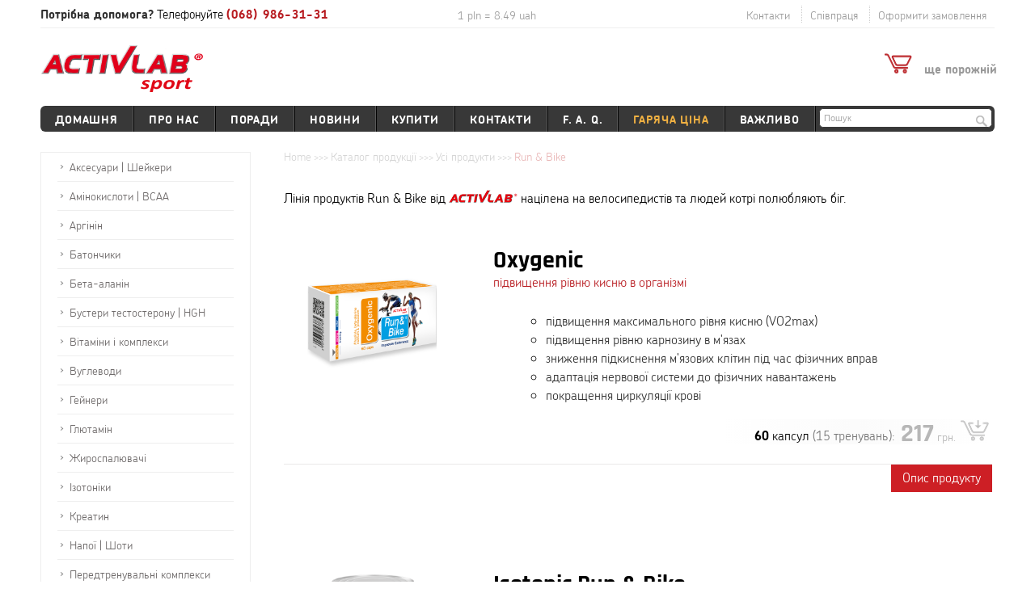

--- FILE ---
content_type: text/html; charset=UTF-8
request_url: http://activlab.me/web/products/bike.html
body_size: 5731
content:
<!DOCTYPE HTML>
<!-- Web design by Yaroslav Rakochi - activlab.me@gmail.com -->
<html lang="uk">
<head>
<title>Run & Bike • Activlab в Україні</title>
<meta http-equiv="Content-Type" content="text/html; charset=utf-8" />
<meta name="viewport" content="width=device-width, initial-scale=1, maximum-scale=1" />
<meta name="description" content="Лінія продуктів Run & Bike від Activlab націлена на велосипедистів та людей котрі полюбляють біг" />
<meta name="keywords" content="Run & Bike, Whey Protein 95, Protein Shake, 6 Protein Blend, Activlab в Україні, Activlab Тернопіль, спортивне харчування Activlab, спортивне харчування Тернопіль, протеїн, гейнер, амінокислоти, вітаміни і комплекси, функціональне харчування, жироспалювачі" />

<link href="../css/style8_n.css" rel="stylesheet" type="text/css" media="all"/>
<link href="../css/slider.css" rel="stylesheet" type="text/css" media="all"/>
<link href="../css/tooltip_classic4_n.css" rel="stylesheet" type="text/css" media="all"/>

<script type="3bdac0e18e46d86e6ff48fcb-text/javascript" src="../js/easing.js"></script>
<link rel="shortcut icon" href="../images/favicon.ico" type="image/x-icon">
<link rel="stylesheet" href="../css/style-modal01.css">
<link href="../css/bird.css" type="text/css" rel="stylesheet">
<link rel="stylesheet" href="../css/validationEngine.jquery.css" type="text/css"/>
<script src="//ajax.googleapis.com/ajax/libs/jquery/3.2.1/jquery.min.js" type="3bdac0e18e46d86e6ff48fcb-text/javascript"></script>
<script src="http://code.jquery.com/jquery-2.0.1.min.js" type="3bdac0e18e46d86e6ff48fcb-text/javascript"></script>
<script src="../js/wicart1_21.js" type="3bdac0e18e46d86e6ff48fcb-text/javascript"></script>
<script src="../js/jquery.validationEngine.js" type="3bdac0e18e46d86e6ff48fcb-text/javascript" charset="utf-8"></script>
<script type="3bdac0e18e46d86e6ff48fcb-text/javascript" src="../js/move-top.js"></script>

<link href="../css/jquery.toastmessage_n.css" type="text/css" rel="stylesheet">
<script src="../js/jquery.toastmessage.js" type="3bdac0e18e46d86e6ff48fcb-text/javascript"></script>
<script src="../js/mio.js" type="3bdac0e18e46d86e6ff48fcb-text/javascript"></script>

<script src="https://apis.google.com/js/platform.js" async defer type="3bdac0e18e46d86e6ff48fcb-text/javascript"></script>

<style>
	table {width: 100%; border-spacing: 1px; white-space: nowrap;}
	td, th { vertical-align: top; border: 1px solid transparent;}
	
	.hidden2 {display: none;}
	.container:hover .visible2{display: none;}
	.container:hover .hidden2 {display: block;}
	.hidden2 {width:150px; float: left; margin: 40px 0px 0px 22px;}
	.visible2 {width:100px; float: left; margin: 40px 0px 0px 22px;}

	.rightimg {float: right;  margin: 0px}
	.right {float: right}
	.leftimg {float: left; margin: 0px 10px 1px 1px;}	
	.gradient {background: #fbfbfb; background: linear-gradient(to left, #ffffff, #fbfbfb, #ffffff); padding: 10px;}
	.white {color: #ffffff}
	.tab {width: 16%}
	.tab26 {width: 25%; }
	.tab22 {width: 22%; padding-top: 20px;}
	.tab70 {width: 51%; float: right; margin: 12px 0px 15px 0px}
	.pad {padding-bottom: 100px}
	
	.left {float: left}
	.pad {padding-left: 55px;}
	.hidden {display: none;}
	.container:hover .visible{display: none;}
	.container:hover .hidden {display: block;}
	.hidden, .visible {width:50px; height:81px;}
	.tab5 {width: 12%; padding-right: 25px; float: rleft;} 
	.tab30 {width: 46%;}
	.tab50 {width: 50%;}
	.tab80 {width: 70px;}
	.tab100 {width: 100%; margin-bottom: -5px;}
	.th {vertical-align: top;}
	.lio2 {margin-right: 240px;}
	
	i {color: black;}
	h1 { color: #2D67AF; font-size:1.2em; padding-bottom: 8px;}
	h1 span{ color: #2D67AF; font-size:0.65em; }
	h2 { color: #b9b9b9; font-size:1.2em; padding-bottom: 8px;}
	h2 span{ color: #b9b9b9; font-size:0.65em; }
	
	.grayscale {
    -webkit-filter: grayscale(100%); /* Safari 6.0 - 9.0 */
    filter: grayscale(100%); opacity: 0.8;
	}
	
</style>
	
</head>
<body>


<div class="wrap">
	<div class="header">
			<div class="fixed">
		
		<!-- PHP include -->	  		
		<div class="headertop_desc">

			<div class="call">
				<p><span>Потрібна допомога?</span> Телефонуйте <span class="number">(068) 986-31-31</span></p>
			</div>

			<div class="account_desc">
				<ul>
					<li><a href="../contact.html#2">Контакти</a></li>
					<li><a href="../contact.html#1">Співпраця</a></li>
					<li><a href="../cart.html">Оформити замовлення</a></li>
				</ul>
			</div>
			
			<div class="account_desc lio2">
				<ul><li><a>1 pln = 8.49 uah</a></li></ul>
			</div>

			<div class="clear"></div>	
		</div>

		<div class="header_top">
			<table class="tab100">
				<tr>
				<th class="tab30 th">
					
					<div class="logo">
						<a href="../index.html"><img src="../../images/activlab/logo_n.png" alt="Activlab в Украине" height="58" /></a>
					</div>

				</th>
				<th class="tab80">
					
				</th>
				
				
				<th class="tab5">

					<div class="cart">
						<p><a href="../cart.html"><img title="Оформити замовлення" src="../../images/cart2.png" height="25" alt="кошик Activlab" /></a><a href="../cart.html" id="basketwidjet" ></a></p>
					</div>

				</th>
				</tr>
			</table>
			
		</div>

		<div class="header_bottom">
			<div class="menu">
				<ul>
					<li><a href="../index.html">Домашня</a></li>
					<li><a href="../about.html">Про нас</a></li>
					<li><a href="../inform.html">Поради</a></li>
					<li><a href="../news.html">Новини</a></li>
					<li><a href="../buy.html">Купити</a></li>
					<li><a href="../contact.html">Контакти</a></li>
					<li><a href="../faq.html">F. A. Q.</a></li>
					<li><a href="promocja.html"><span>Гаряча ціна</span></a></li>
					<li><a href="../important.html">Важливо</a></li>
				</ul>
			</div>
	    	
	    	<div class="search_box">
	    		<form method="post" action="search_result.html">
	    			<input type="text" name="search" value="Пошук" onfocus="if (!window.__cfRLUnblockHandlers) return false; this.value = '';" onblur="if (!window.__cfRLUnblockHandlers) return false; if (this.value == '') {this.value = 'Пошук';}" data-cf-modified-3bdac0e18e46d86e6ff48fcb-=""><input type="submit" value="">
	    		</form>
	    	</div> 
	    	
	    	<div class="clear"></div>
		</div>						</div>

		
<!-- Menu -->
	<div class="header_slide">
		<div class="header_bottom_left">				
			<div class="categories">
			<ul>	
				<li><a href="accessories.html">Аксесуари | Шейкери</a></li>
				<li><a href="aminos.html">Амінокислоти | BCAA</a></li>
				<li><a href="arginine.html">Аргінін</a></li>
				<li><a href="bars.html">Батончики</a></li>
				<li><a href="alanine.html">Бета-аланін</a></li>
				<li><a href="buster.html">Бустери тестостерону | HGH</a></li>
				<li><a href="vitamins.html">Вітаміни і комплекси</a></li>
				<li><a href="carbo.html">Вуглеводи</a></li>
				<li><a href="gainers.html">Гейнери</a></li>
				<li><a href="glutamine.html">Глютамін</a></li>
				<li><a href="fatburner.html">Жироспалювачі</a></li>
				<li><a href="iso.html">Ізотоніки</a></li>
				<li><a href="creatine.html">Креатин</a></li>
				<li><a href="drink.html">Напої | Шоти</a></li>
				<li><a href="predtren.html">Передтренувальні комплекси</a></li>
				<li><a href="proteins.html">Протеїни</a></li>
				<li><a href="hondro.html">Хондропротектори</a></li>
				<li><a href="carnitine.html">L-Carnitine</a></li>
				<li><a href="hmb.html">HMB</a></li>
			</ul>
			</div>
			<br>
			<div class="categories">
			<ul>
				<li><a href="pharma.html">Activlab Pharma</a></li>
				<li><a href="deluxe.html">De Luxe</a></li>
				<li><a href="fight.html">Fight Club</a></li>
				<li><a href="imfit.html">I'm Fit</a></li>
				<li><a href="bike.html"><span>Run & Bike</span></a></li>
				<li><a href="stb.html">Simply The Best</a></li>
				<li><a href="best.html">The Best of The Best</a></li>
			</ul>
			</div>
		</div>					
	</div>
	
	<div class="header_bottom_right">
		<div class="back-links">
			<p><a href="../index.html">Home</a> >>> <a href="#">Каталог продукції</a> >>> <a href="allproduct.html">Усі продукти</a> >>> <a href="bike.html"><span>Run & Bike</span></a>      
    	</div>
		<div class="grid news_desc">
			<div class="content_top">

<p><i>Лінія продуктів Run & Bike від <img src="../../images/activlab/logo2.png" width="85" alt=""> націлена на велосипедистів та людей котрі полюбляють біг.
</i><p><br>

			<!-- Oxygenic -->
			<div class="content_midlehr">
	<table>
		<tr>
			<th class="tab26">
				<a href="oxygenic.html"><img title="Oxygenic" src="../../images/activlab/activlab_oxygenic.jpg" height="160" alt="Activlab Oxygenic"/></a>
			</th>
			<th>
				<div class="th-buy-h2">
					<a href="oxygenic.html">Oxygenic</a>
				</div>
				<div class="th-buy-h22">
					підвищення рівню кисню в організмі
				</div><br>
				<table>
					<tr>
						<th class="tab"></th><th>
							<ul style="list-style-type:circle">
								<li>підвищення максимального рівня кисню (VO2max)</li>
								<li>підвищення рівню карнозину в м'язах</li>
								<li>зниження підкиснення м'язових клітин під час фізичних вправ</li>
								<li>адаптація нервової системи до фізичних навантажень</li>
								<li>покращення циркуляції крові</li>
							</ul>
						</th>
					</tr>
				</table>
				
				<table class="gradient tab70">
					<tr>
						<th style="vertical-align: bottom" class="th-buy">
							<span>60</span> капсул <strong class="th-buy-grey2">(15 тренувань):</strong>
						</th>
						<th style="float: right; vertical-align: bottom">
							<div class="th-price3"><strong style="Немає у наявності. Очікується найближчим часом" class="tooltip tooltipf2"><span>217</span> грн. <img src="../../images/addcart2.png" height="26"	alt=""/></strong></div>						</th>
					</tr>
				</table>
				
			</th>
		</tr>
	</table>
</div>
<div class="add-cart pad">
	<h4><a href="oxygenic.html"><strong class="white">Опис продукту</strong></a></h4>
</div>
			<!-- Isotonik Run & Bike -->
			<div class="content_midlehr">
	<table>
		<tr>
			<th class="tab26">
				<a href="isotonic.html"><img title="Isotonic Run & Bike" src="../../images/activlab/activlab_isotonic.jpg" height="170" alt="Activlab Isotonic Run & Bike"/></a>
			</th>
			<th>
				<div class="th-buy-h2">
					<a href="isotonic.html">Isotonic Run & Bike</a>
				</div>
				<div class="th-buy-h22">
					ізотонічний напій
				</div><br>
				<table>
					<tr>
						<th class="tab"></th><th>
							<ul style="list-style-type:circle">
								<li>композиція електролітів, вітамінів та вуглеводів</li>
								<li>містить функціональні добавки</li>
								<li>забезпечує правильну регідратацію</li>
								<li>зменшує відчуття втоми та живить необхідними вітамінами</li>
								<li>входить в спеціалізовану лінію Run & Bike</li>
							</ul>
						</th>
					</tr>
				</table>
				
				<table class="gradient tab70">
					<tr>
						<th style="vertical-align: bottom" class="th-buy">
							<span>475</span> грам <strong class="th-buy-grey2">(15 порцій):</strong>
						</th>
						<th style="float: right; vertical-align: bottom">
							<div class="th-price3"><strong style="Немає у наявності. Очікується найближчим часом" class="tooltip tooltipf2"><span>160</span> грн. <img src="../../images/addcart2.png" height="26"	alt=""/></strong></div>						</th>
					</tr>
				</table>
							
			</th>
		</tr>
	</table>
</div>
<div class="add-cart pad">
	<h4><a href="isotonic.html"><strong class="white">Опис продукту</strong></a></h4>
</div>
			<!-- Energy Gel Run & Bike -->
			<div class="content_midlehr">
	<table>
		<tr>
			<th class="tab26">
				<a href="energygel.html"><img title="energygel" src="../../images/activlab/activlab_energy_gel.png" height="160" alt="Activlab energygel"/></a>
			</th>
			<th>
				<div class="th-buy-h2">
					<a href="energygel.html">Energy Gel</a>
				</div>
				<div class="th-buy-h22">
					енергетичний гель
				</div><br>
				<table>
					<tr>
						<th class="tab"></th><th>
							<ul style="list-style-type:circle">
								<li>забезпечує організм енергією не навантажуючи травну систему</li>
								<li>моментальне засвоєння та швидке потрапляння глюкози в кров</li>
								<li>зменшує відчуття втоми та зміцнює імунітет (велика доза вітаміну С)</li>
								<li>забезпечує регенерацію глікогену в м'язах</li>
							</ul>
						</th>
					</tr>
				</table>
				<table class="gradient tab70">
					<tr>
						<th style="vertical-align: bottom" class="th-buy">
							<span>1</span> пакетик <strong class="th-buy-grey2">(40 грам):</strong>
						</th>
						<th style="float: right; vertical-align: bottom">
							<div class="th-price3"><strong style="Немає у наявності. Очікується найближчим часом" class="tooltip tooltipf2"><span>29</span> грн. <img src="../../images/addcart2.png" height="26"	alt=""/></strong></div>						</th>
					</tr>
				</table>
			</th>
		</tr>
	</table>
</div>
<div class="add-cart pad">
	<h4><a href="energygel.html"><strong class="white">Опис продукту</strong></a></h4>
</div>
			<!-- Flex -->
			<div class="content_midlehr">
	<table>
		<tr>
			<th class="tab26">
				<a href="flex.html"><img title="Flex" src="../../images/activlab/activlab_flex.jpg" height="160" alt="Activlab Flex"/></a>
			</th>
			<th>
				<div class="th-buy-h2">
					<a href="flex.html">Flex</a>
				</div>
				<div class="th-buy-h22">
					багатокомпонентний хондропротектор
				</div><br>
				<table>
					<tr>
						<th class="tab"></th><th>
							<ul style="list-style-type:circle">
								<li>9 компонентів з доведеною ефективністю</li>
								<li>містить гіалуронову кислоту, хондроїтин, гідролізат колагену<br>глюкозамін, імбир, вітамін C, куркуму і метіонін</li>
								<li>рекомендується для усіх видів спорту, особливо котрі<br> викликають підвищене навантаження на суглоби</li>
							</ul>
						</th>
					</tr>
				</table>
				
				<table class="gradient tab70">
					<tr>
						<th style="vertical-align: bottom" class="th-buy">
							<span>60</span> капсул <strong class="th-buy-grey2">(15 днів):</strong>
						</th>
						<th style="float: right; vertical-align: bottom">
							<div class="th-price3"><strong style="Немає у наявності. Очікується найближчим часом" class="tooltip tooltipf2"><span>213</span> грн. <img src="../../images/addcart2.png" height="26"	alt=""/></strong></div>						</th>
					</tr>
				</table>
				
			</th>
		</tr>
	</table>
</div>
<div class="add-cart pad">
	<h4><a href="flex.html"><strong class="white">Опис продукту</strong></a></h4>
</div>
				</div>
			</div>
	    </div>
	<div class="clear"></div>
</div>  

<div class="main">
    <div class="content">
	</div>
</div>

<br>

<div class="copy_right">
	<p>Інформація захищена авторським правом та належить розробнику ресурсу. Забороняється використовувати цитування матеріалів без посилання на джерело <a href="http://activlab.me"> www.activlab.me</a>
	<p>Designed by Jarosław Rakochi <a href="/cdn-cgi/l/email-protection#4b2a283f223d272a2965262e0b2c262a222765282426" target="_blank"><span class="__cf_email__" data-cfemail="a6c7c5d2cfd0cac7c488cbc3e6c1cbc7cfca88c5c9cb">[email&#160;protected]</span></a> © All rights Reseverd
</div>
</div>

<script data-cfasync="false" src="/cdn-cgi/scripts/5c5dd728/cloudflare-static/email-decode.min.js"></script><script type="3bdac0e18e46d86e6ff48fcb-text/javascript">
		$(document).ready(function() {
		$().UItoTop({ easingType: 'easeOutQuart' });
		});
</script>
<a href="#" id="toTop"><span id="toTopHover"> </span></a>

<script type="3bdac0e18e46d86e6ff48fcb-text/javascript">
var cart;
$(document).ready(function(){
    $.validationEngine.defaults.scroll = false;
    var contactForm = $('#formToSend');
    // Задіяти корзину
    cart = new WICard("cart");
    var config = {'clearAfterSend':true, 'showAfterAdd':false, 'valudate':contactForm};
    cart.init("basketwidjet", config);
});
document.addEventListener('visibilitychange', function(e) {
cart.init("basketwidjet", {});
}, false);
</script>

<script src="/cdn-cgi/scripts/7d0fa10a/cloudflare-static/rocket-loader.min.js" data-cf-settings="3bdac0e18e46d86e6ff48fcb-|49" defer></script><script defer src="https://static.cloudflareinsights.com/beacon.min.js/vcd15cbe7772f49c399c6a5babf22c1241717689176015" integrity="sha512-ZpsOmlRQV6y907TI0dKBHq9Md29nnaEIPlkf84rnaERnq6zvWvPUqr2ft8M1aS28oN72PdrCzSjY4U6VaAw1EQ==" data-cf-beacon='{"version":"2024.11.0","token":"62cdfb9e5a6c45808d80a829e1003317","r":1,"server_timing":{"name":{"cfCacheStatus":true,"cfEdge":true,"cfExtPri":true,"cfL4":true,"cfOrigin":true,"cfSpeedBrain":true},"location_startswith":null}}' crossorigin="anonymous"></script>
</body>
</html>

--- FILE ---
content_type: text/css
request_url: http://activlab.me/web/css/style8_n.css
body_size: 6964
content:
/* designed by Svinores Yaroslav */ 
/* reset */
html,body,div,span,applet,object,iframe,h1,h2,h3,h4,h5,h6,p,blockquote,pre,a,abbr,acronym,address,big,cite,code,del,dfn,em,img,ins,kbd,q,s,samp,small,strike,strong,sub,sup,tt,var,b,u,i,dl,dt,dd,ol,nav ul,nav li,fieldset,form,label,legend,table,caption,tbody,tfoot,thead,tr,th,td,article,aside,canvas,details,embed,figure,figcaption,footer,header,hgroup,menu,nav,output,ruby,section,summary,time,mark,audio,video{margin:0;padding:0;border:0;font-size:100%;font:inherit;vertical-align:baseline;}
article, aside, details, figcaption, figure,footer, header, hgroup, menu, nav, section {display: block;}
ol,ul{list-style:none;margin:0;padding:0;}
blockquote,q{quotes:none;}
blockquote:before,blockquote:after,q:before,q:after{content:'';content:none;}
table{border-collapse:collapse;border-spacing:0;}

/* start editing from here */
a{text-decoration:none;}
.txt-rt{text-align:right;}/* text align right */
.txt-lt{text-align:left;}/* text align left */
.txt-center{text-align:center;}/* text align center */
.float-rt{float:right;}/* float right */
.float-lt{float:left;}/* float left */
.clear{clear:both;}/* clear float */
.pos-relative{position:relative;}/* Position Relative */
.pos-absolute{position:absolute;}/* Position Absolute */
.vertical-base{	vertical-align:baseline;}/* vertical align baseline */
.vertical-top{	vertical-align:top;}/* vertical align top */
.underline{	padding-bottom:5px;	border-bottom: 1px solid #eee; margin:0 0 20px 0;}/* Add 5px bottom padding and a underline */
nav.vertical ul li{	display:block;}/* vertical menu */
nav.horizontal ul li{	display: inline-block;}/* horizontal menu */
img{max-width:100%;}
/*end reset*/
@font-face {
    font-family: 'ambleregular';
    src:url(../font/Amble-Regular-webfont.ttf) format('truetype');
}

@font-face {
    font-family: 'hattori';
    src:url(../font/Hattori_Hanzo_Italic.otf);
	}
	
@font-face {
    font-family: 'alfios';
    src:url(../font/Alfios.otf);
	}
	
@font-face {
    font-family: 'chevin';
    src:url(../font/Chevin_Light.ttf);
	}
	
@font-face {
    font-family: 'chevin_italic';
    src:url(../font/Chevin_Light_Italic.ttf);
	}
	
@font-face {
    font-family: 'chevin_italic_bold';
    src:url(../font/Chevin_Bold_Italic.ttf);
	}
	
@font-face {
    font-family: 'chevin_bold';
    src:url(../font/Chevin_Bold.ttf);
	}
	
@font-face {
    font-family: 'rajdhani_bold';
    src:url(../font/Rajdhani_Bold.ttf);
	}

b { font-family: 'chevin_bold'; }

body {
	font-family: Arial, Helvetica, sans-serif;
	background: #fff;
}

.summary {
	margin-left: 18px;
}
.wrap {
	max-width:1280px;
	width: auto;
	margin: 0 auto;
}
.header {
	background: #FFF;
}
.headertop_desc{
	padding:7px 0 6px;
	border-bottom:1px solid #EEE;
	font-family: 'chevin';
}

.fixed {
	position: fixed;
	max-width:1280px;
	width: 100%;
	padding-bottom: 25px;
	z-index: 4;

background: rgba(255,255,255,1);
background: -moz-linear-gradient(top, rgba(255,255,255,1) 0%, rgba(255,255,255,1) 90%, rgba(255,255,255,0.5) 95%, rgba(255,255,255,0) 100%);
background: -webkit-gradient(left top, left bottom, color-stop(0%, rgba(255,255,255,1)), color-stop(90%, rgba(255,255,255,1)), color-stop(95%, rgba(255,255,255,0.5)), color-stop(100%, rgba(255,255,255,0)));
background: -webkit-linear-gradient(top, rgba(255,255,255,1) 0%, rgba(255,255,255,1) 90%, rgba(255,255,255,0.5) 95%, rgba(255,255,255,0) 100%);
background: -o-linear-gradient(top, rgba(255,255,255,1) 0%, rgba(255,255,255,1) 90%, rgba(255,255,255,0.5) 95%, rgba(255,255,255,0) 100%);
background: -ms-linear-gradient(top, rgba(255,255,255,1) 0%, rgba(255,255,255,1) 90%, rgba(255,255,255,0.5) 95%, rgba(255,255,255,0) 100%);

}

.call{
	float:left;
}
.call p{
	font-size:0.92em;
	color:#000000;
}
.call p span{
	color:#303030;
	font-size:1em;
	font-family: 'chevin_bold';
}
.call p span.number{
	color:#B81D22;
	font-size:1em;
	letter-spacing:1px;
}
.account_desc{
	float:right;
}
.account_desc li{
	display:inline;
	border-left:1px dotted #CCC;
}
.account_desc li:first-child{
	border:none;
}
.account_desc li a{
	font-size:0.9em;
	color:#9C9C9C;
	padding:0 10px;
	font-family: 'chevin';
}
.account_desc li {
	color:#E4292F;
}
.header_top {
	padding: 10px 0;
}
.logo {
	float: left;
	padding: 10px 0 7px 0;
}

/**** Cart ****/
.cart{
	text-align:left;
	margin-top:20px;
	font-family: 'chevin_bold';
}
.cart a{
	font-size:1.05em;
	padding:0 5px;
	color:#999;
}
.cart a:hover{
	color:#E4292F;
}

.cart a span{
	color:#B81D22;
	font-weight: normal;
}

.cart p{
	font-size:0.9em;
	color:#303030;
	display:inline-block;
}

/**** End Cart ****/

.header_bottom {
	background: #383838;
	border-radius: 6px;
	-webkit-border-radius: 6px;
	-moz-border-rfadius: 6px;
	-o-border-radius: 6px;
}
.menu {
	float: left;
}
.menu li {
	float:left;
}
.menu li a {
	font-family: 'chevin_bold';
	font-size:0.875em;
	letter-spacing: 0.06em;
	text-transform:uppercase;
	color: #fff;
	display:block;
	padding:6.5px 18px;
	border-right: 2px ridge #585858;
    -webkit-transition: all .9s;
   -moz-transition: all .9s;
   -o-transition: all .9s;
   -ms-transition: all .9s;
   transition: all .9s;
}
.menu li a span{
	color: #f1b142;
}
.menu li a:hover,.menu li.active a{
	background:#B81D22;
}
.menu li:first-child  a{
	border-radius:6px 0 0 6px;
	-webkit-border-radius:6px 0 0 6px;
	-moz-border-rfadius:6px 0 0 6px;
	-o-border-radius:6px 0 0 6px;
}
.search_box {
	float: right;
	border: 1px solid #3C3C3C;
	background: #FFF;
	border-radius: 0.3em;
	-webkit-border-radius: 0.3em;
	-moz-border-radius: 0.3em;
	-o-border-radius: 0.3em;
	position: relative;
	margin-top:3px;
	margin-right: 3px;
	width:18%;
}
.search_box form input[type="text"] {
	border: none;
	outline: none;
	background: none;
	font-size:11px;
	color: #acacac;
	width:75%;
	padding:5px;
}
.search_box form input[type="submit"] {
	border: none;
	cursor: pointer;
	background: url(../images/search.png) no-repeat 0px 7px;
	position: absolute;
	right: 0;
	width: 20px;
	height: 25px;
}

.search_box2 {
-webkit-box-shadow: 8px 8px 20px -9px rgba(0,0,0,0.75);
-moz-box-shadow: 8px 8px 20px -9px rgba(0,0,0,0.75);
box-shadow: 8px 8px 20px -9px rgba(0,0,0,0.75);

	float: left;
	border: 1px solid #3C3C3C;
	background: #FFF;
	border-radius: 0.3em;
	-webkit-border-radius: 0.3em;
	-moz-border-radius: 0.3em;
	-o-border-radius: 0.3em;
	position: relative;
	margin-top:3px;
	margin-right: 3px;
	width:40%;
}
.search_box2 form input[type="text"] {
	border: none;
	outline: none;
	background: none;
  font-family: chevin;
	font-size:1.0em;
	color: #acacac;
	width:75%;
	padding:5px 5px 5px 10px;
}
.search_box2 form input[type="submit"] {
	border: none;
	cursor: pointer;
	background: url(../images/search.png) no-repeat 0px 7px;
	position: absolute;
	right: 0;
	width: 25px;
	height: 25px;
}


.header_slide{
	padding-top: 188px;
}
.header_bottom_left{
	float:left;
	width:22%;
}
.categories{
	border:1px solid #EEE;
}
.categories h3{
	font-size:0.85em;
	color:#FFF;
	padding:8px 5px 5px 17px;
	background:#B81D22;
	text-transform:uppercase;
	font-family: 'ambleregular';
}
.categories li a{
	display:block;
	font-size:0.9em;
	font-size:0.875em;
	padding:8px 15px;
	color: #767676;
    color: #6e6a6a;
    font-family: 'chevin';
    margin:0 20px;
    background:url(../images/drop_arrow.png) no-repeat 0;
    border-bottom: 1px solid #EEE;
}
.categories li a span{
    color: #B81D22;
}
.categories li:last-child a{
	border:none;
}
.categories li a:hover{
	color:#B81D22;
}
.header_bottom_right{
	float:left;
	width:76.8%;
	padding-left:1%;
}
/***** Content *****/
.content {
	padding: 20px 0;
	background: #FFF;
}
.content h2 {
	color: #383838;
	margin-bottom: 0.5em;
	font-size: 1.5em;
	line-height: 1.2;
	font-family: 'ambleregular';
	font-weight: normal;
	margin-top: 0px;
/*	text-transform: uppercase; */
}
.content_top{
	padding: 10px 15px;
	border: 0px solid #EBE8E8;
	border-radius: 0px;
}
.content_top2{
	padding: 7px 20px;
	border: 1px solid #EBE8E8;
	border-radius: 5px;
}

.content_midle{
	padding: 10px 0px 10px 20px;
}

.content_midlehr{
	padding: 12px 0px 8px 0px;
	border-bottom: 1px solid #EBE8E8;
	font-size: 1.03em;
}

.content_midlehr li{
	padding: 3px 0px 3px 0px;
	font-family: chevin;
	color: #00000);
	font-size: 1.15em;
}

.content_bottom {
	padding: 7px 20px;
	border: 1px solid #EBE8E8;
	border-radius: 5px;
	margin-top: 2.6%;
}
.content_bottomr {
	padding: 7px 20px;
	border: 1px solid #B81D22;
	border-radius: 5px;
	margin-top: 2.6%;
}
.heading {
	float: left;
}

.heading h3 {
	font-family: 'ambleregular';
	font-size:20px;
	color:#777;
}

.see {
	float: right;
	padding-top:8px;
}
.see p a{
	display: inline;
	font-size: 0.8125em;
	color: #333;
	background: url(../images/list-img.png) no-repeat right 3px;
    padding:0px 12px 0px 0px;
}
.see p a:hover{
	color: #E4292F;
}
/**** Grid 1_0f_4 ****/
.grid_1_of_4 {
	display: block;
	float: left;
	margin: 1% 0 1% 1.6%;
	box-shadow: 0px 0px 3px rgb(150, 150, 150);
	-webkit-box-shadow: 0px 0px 3px rgb(150, 150, 150);
	-moz-box-shadow: 0px 0px 3px rgb(150, 150, 150);
	-o-box-shadow: 0px 0px 3px rgb(150, 150, 150);
}
.grid_1_of_4:first-child {
	margin-left: 0;
}
.images_1_of_4 {
	width: 20.8%;
	padding: 1.5%;
	text-align: center;
	position: relative;
}
.images_1_of_4  img {
	max-width: 100%;
}
.images_1_of_4  h2 {
	color:#6A82A4;
	font-family: 'ambleregular';
	font-size:1.1em;
	font-weight: normal;
}
.images_1_of_4  p {
	font-size: 0.8125em;
	padding: 0.4em 0;
	color: #333;
}
.images_1_of_4  p span.price {
	font-size: 18px;
	font-family: 'ambleregular';
	color:#CC3636;
}
.price-details{
	margin-top:10px;
	border-top:1px solid #CD1F25;
}
.price-number{
	float: left;
	padding-top: 5px;
}
.price-details p span.rupees{
	font-size:1.6em;
	font-family: 'ambleregular';
	color:#383838;
}
.add-cart{
	float:right;
	display: inline-block;
	font-size:1.1em;
}
.add-cart h4 a{

	font-size:0.9em;
	display: block;
	padding:5px 14px 8px;
	font-family: 'chevin';
	background:#CD1F25;
	text-decoration: none;
	outline: 0;
	-webkit-transition: all 0.5s ease-in-out;
	-moz-transition: all 0.5s ease-in-out;
	-o-transition: all 0.5s ease-in-out;
	transition: all 0.5s ease-in-out;
}
.add-cart h4 a:hover{
	  text-shadow: 0px 0px 1px #000;
	  background:#292929;
}
/*** Footer ***/
.footer {
	position: relative;
	width:auto;
	background: #292929;
    border-top: 1px solid #CECECE;
    margin:20px auto;
}
.section {
	clear: both;
	padding: 0px;
	margin: 0px; 

}
.group:before, .group:after {
	content: "";
	display: table;
}
.group:after {
	clear: both;
}
.group {
	zoom: 1;
}
.col_1_of_4 {
	display: block;
	float: left;
	margin:0% 0 1% 3.6%;
}
.col_1_of_4:first-child {
	margin-left: 0;
}/* all browsers except IE6 and lower */
.span_1_of_4 {
	width: 20.5%;
	padding:1.5% 1.5% 0 0;
	border-left:1px solid #CECECE;
}
.span_1_of_4  h4 {
	color:#4F4F4F;
	margin-bottom: .5em;
	font-size: 1.2em;
	line-height: 1.2;
	font-family: 'ambleregular';
	font-weight: normal;
	margin-top: 0px;
	letter-spacing: -1px;
	text-transform: uppercase;
	border-bottom: 1px solid #CECECE;
	padding-bottom: 0.5em;
	padding-left:20px;
}
.span_1_of_4 ul{
	padding-left:20px;
}
.span_1_of_4  li a {
	font-size: 0.8125em;
	padding: 0.4em 0;
	color:#2A5C86;
	font-family: 'ambleregular';
	display: block;
}
.span_1_of_4  li span{
	font-size:1em;
	font-family: 'ambleregular';
	color:#2A5C86;
	cursor:pointer;
	margin:10px 0;
	display:block;
}
.span_1_of_4  li a:hover, .span_1_of_4  li span:hover {
	color:#DD0F0E;
}
/*** Social Icons ***/
.social-icons {
	padding-top: 8%;
}
.social-icons li {
	width: 30px;
	height: 30px;
	padding: 0px 0 0 5px;
	margin: 0;
	display: inline-block;
	cursor: pointer;
}
.copy_right {
	text-align: center;
	border-top: 1px solid #EEE;
	padding: 10px 0;
	font-family:Verdana, Geneva, Arial, Helvetica, sans-serif;
}
.copy_right p {
	padding: 3px;
	font-size:0.7em;
	color: #d5d5d5;
}
.copy_right p a {
	color: #e9b7b7;
	font-family: 'ambleregular';
	text-decoration: underline;
}
.copy_right p a:hover {
	color:#222;
	text-decoration: none;
}
/*** move top **/
#toTop {
	display: none;
	text-decoration: none;
	position: fixed;
	bottom: 10px;
	right: 10px;
	overflow: hidden;
	width: 48px;
	height: 48px;
	border: none;
	text-indent: 100%;
	background: url(../images/arrow_up.png) no-repeat right top;
}
#toTopHover {
	width: 48px;
	height: 48px;
	display: block;
	overflow: hidden;
	float: right;
	opacity: 0;
	-moz-opacity: 0;
	filter: alpha(opacity=0);
}
#toTop:active, #toTop:focus {
	outline: none;
}

/*  Preview  ============================================================================= */
.back-links {
	float: left;
	padding-left: 30px;
	padding-bottom: 15px;
	margin-top: -4px;
}
.back-links p {
	font-size: 0.75em;
	color: #d5d5d5;
	font-family: 'chevin';
}
.back-links p a span{
	color: #e9b7b7;
}
.back-links p a:hover span{
	color: #333;
}
.back-links p a {
	color: #d5d5d5;
	font-family: 'chevin';
	font-size: 1.2em;
}
.back-links p a:hover, .back-links p a:active {
	color:#333;
}
.image {
	clear: both;
	padding: 0px;
	margin: 0px;
	padding: 1.5%;
}
.group:before, .group:after {
	content: "";
	display: table;
}
.group:after {
	clear: both;
}
.group {
	zoom: 1;
}
.cont-desc {
	display: block;
	float: left;
	clear: both;
}
.rightsidebar {
	display: block;
	float: left;
	margin: 0% 0 0% 1.6%;
}
.cont-desc:first-child {
	margin-left: 0;
}
.desc {
	display: block;
	float: left;
	margin: 0% 0 0% 2.6%;
}
.product-details{
	margin:30px 0;
}
.span_1_of_2 {
	width: 67.1%;
	padding: 1.5%;
}
.images_3_of_2 {
	width: 44.2%;
	float: left;
	text-align: center;
}
.span_3_of_2 {
	width: 53.2%;
}
.span_3_of_1 {
	width: 25.2%;
	padding: 1.5%;
}
.images_3_of_2  img {
	max-width: 100%;
}
.span_3_of_2  h2 {
	font-family: 'ambleregular';
	font-size: 1.1em;
	color:#CD1F25;
	font-weight: normal;
	margin-top: 0px;
	text-transform: uppercase;
}
.span_3_of_2  p{
	font-size: 0.8125em;
	padding: 0.3em 0;
	color: #969696;
	line-height: 1.6em;
	font-family: verdana, arial, helvetica, helve, sans-serif;
}

.price p {
	font-size: 0.8125em;
	padding:5px 0;
	color: #20a64b;
	
}
.price p span {
	font-size:2.5em;
	font-family: 'ambleregular';
	color:#CD1F25;;
}
.price a {
	color:#B81D22;
}

.price h4 {
	font-size: 0.8125em;
	padding:3px 0;
	color: #999;
	vertical-align: top;
}

.available {
	margin-top:0px;
	padding:15px 0;
	border-top: 1px solid #e9b7b7;
}
.available p {
	font-size: 0.9em;
	color: #333;
	font-weight: bold;
	padding-bottom: 10px;
}
.available li {
	display: inline;
	font-size: 0.8125em;
	padding: 1.5% 2%;
	color: #353535;
}
.available li select {
	display: inline;
	font-size: 1em;
	color: #333;
	margin-left: 3px;
}
.share-desc{
	margin-bottom:15px;
}
.share{
	float:left;
}
.share p {
	padding-top: 10px;
	font-size: 0.9em;
	color: #333;
	font-weight: bold;
}
.share li {
	display: inline-block;
	margin: 5px 6px;
	background:#222;
	border-radius:5px;
}
.share li img {
	vertical-align:middle; 
}
.wish-list{
	padding:15px 0;
	border-bottom: 1px solid #E6E6E6;
	border-top: 1px solid #E6E6E6;
}
.wish-list li{
	display:inline-block;
	margin-right:45px;
}
.wish-list li a{
	color: #383838;
	font-size:1em;
	font-family: 'ambleregular';
	padding-left:22px;
	text-decoration: underline;
}
.wish-list li a:hover {
	color: #E4292F;
}
.wish-list li.wish{
	background:url(../images/wishlist.png) no-repeat 0;
}
.wish-list li.compare{
	background:url(../images/compare.png) no-repeat 0;
}
.product-desc, .product-tags {
	clear: both;
	padding-top: 20px;
}
.product-desc p {
	font-size: 0.8em;
	padding:5px 0;
	color: #969696;
	line-height: 1.8em;
	font-family: verdana, arial, helvetica, helve, sans-serif;
}
.product-desc p span{
	font-weight:bold;
}
.product-tags h4 {
	padding: 10px 0;
	font-size: 0.9em;
	color: #333;
	font-weight: bold;
}
.input-box {
	background: url(../images/tag.png) no-repeat 0 8px;
	padding-left: 35px;
}
.input-box input[type="text"] {
	padding: 8px;
	display: block;
	width: 95%;
	background: #fcfcfc;
	border: none;
	outline: none;
	color: #464646;
	font-size: 0.8125em;
	font-family: Arial, Helvetica, sans-serif;
	box-shadow: inset 0px 0px 3px #999;
	-webkit-box-shadow: inset 0px 0px 3px #999;
	-moz-box-shadow: inset 0px 0px 3px #999;
	-o-box-shadow: inset 0px 0px 3px #999;
	-webkit-appearance: none;
}
.product-tags .button {
	margin-top: 15px;
	line-height: 3em;
}
.span_3_of_2 .button {
	float: right;
	margin-top: 1%;
	line-height: 2em;
}
.product-tags .button a {
	font-size:1em;
	padding:10px 15px;
	font-family: 'ambleregular';
	background:#CD1F25;
	color: #FFF;
	text-decoration: none;
	outline: 0;
	-webkit-transition: all 0.5s ease-in-out;
	-moz-transition: all 0.5s ease-in-out;
	-o-transition: all 0.5s ease-in-out;
	transition: all 0.5s ease-in-out;
}
.span_3_of_2 .button a:hover, .product-tags .button a:hover {
	text-shadow: 0px 0px 1px #000;
    background: #292929;
}
.product-tags p{
	font-size: 0.85em;
	padding:5px  0;
	color: #969696;
	line-height: 1.8em;
}
/**** Review *****/
.review h4,.review h4 a{
 font-size:1.2em;
 color: #333;
 font-family: 'ambleregular';
}
.review h4 a{
	text-decoration:underline;
}
.review h4 a:hover{
	text-decoration:none;
	color:#E4292F;
}
.review ul{
	margin-top:10px;
}
.review li{
	display:block;
	font-family: 'ambleregular';
	padding:8px 0;
	color: #666;
	font-size:1em;
}
.review li img{
	vertical-align:middle;
}
.review p{
	font-size:0.8em;
	padding:5px 0;
	color: #969696;
	line-height: 1.6em;
	font-family: verdana, arial, helvetica, helve, sans-serif;
}
.your-review h3{
	font-size:1.2em;
    color: #333;
    font-family: 'ambleregular';
}
.your-review div{
	padding:5px 0;
}
.your-review span{
	display:block;
	font-size:0.8125em;
	color:#757575;
	padding-bottom:5px;
	font-family :verdana, arial, helvetica, helve, sans-serif;
}
.your-review label span.red{
	color:#CD1F25;
	display:inline;
}
.your-review input[type="text"],.your-review textarea{
		    padding:8px;
			display:block;
			width:50%;
			border:1px solid #E0E0E0;
			background:none;
			outline:none;
			color:#222;
			font-size:1em;
			font-family:Arial, Helvetica, sans-serif;
			-webkit-appearance:none;
}
.your-review textarea{
		resize:none;
		height:120px;		
}
.your-review input[type="submit"]{
    font-size:1em;
	padding:10px 15px;
	font-family: 'ambleregular';
	background:#CD1F25;
	color: #FFF;
	text-decoration: none;
	border:none;
	cursor:pointer;
	outline: 0;
	-webkit-transition: all 0.5s ease-in-out;
	-moz-transition: all 0.5s ease-in-out;
	-o-transition: all 0.5s ease-in-out;
	transition: all 0.5s ease-in-out;
}
.your-review input[type="submit"]:hover{
	text-shadow: 0px 0px 1px #000;
    background: #292929;
}
.span_3_of_1 li a {
	font-size:1em;
	padding:8px 0 8px 20px;
	color: #666;
	display: block;
	font-family: 'ambleregular';
	background: url(../images/drop_arrow.png) no-repeat 0;
	border-bottom:1px solid #F0F0F0;
}
.span_3_of_1 li a:hover {
	background: url(../images/drop_arrow-hover.png) no-repeat 0;
	color:#B81D22;
}
.span_3_of_2 .button {
	float: right;
	margin-top:15px;
	line-height:3em;
}
.span_3_of_2 .button a {
	padding: 12px 20px;
	font-size: 1em;
	font-weight: bold;
	font-family: Arial, "Helvetica Neue", "Helvetica", Tahoma, Verdana, sans-serif;
	border: 1px solid rgba(0,0,0,0.1);
	box-shadow: inset 0 1px 0 rgba(255,255,255,0.7);
	background: #3f4040;
	color: #fff;
	text-shadow: 0 1px 0 rgba(0, 0, 0, 0.4);
	-webkit-box-shadow: 0 1px rgba(255, 255, 255, 0.2) inset, 0 2px 2px -1px rgba(0, 0, 0, 0.3);
	-moz-box-shadow: 0 1px rgba(255,255,255,0.2) inset, 0 2px 2px -1px rgba(0,0,0,0.3);
	box-shadow: 0 1px rgba(255, 255, 255, 0.2) inset, 0 2px 2px -1px rgba(0, 0, 0, 0.3);
	-moz-border-radius: 3px;
	-webkit-border-radius: 3px;
	border-radius: 3px;
}
.span_3_of_2 .button a:hover {
	border: 1px solid #303030;
	background: #525252;
	text-decoration: none;
}
.subscribe {
	padding:30px 0;
}
.subscribe p {
	font-size:0.85em;
	color:#666;
	padding:5px 0;
	line-height:1.6em;
}
.signup {
	border-radius: 0.2em;
	-webkit-border-radius: 0.2em;
	-moz-border-radius: 0.2em;
	-o-border-radius: 0.2em;
	margin-top: 5px;
	background: #E7E7E7;
	box-shadow: inset 0px 2px 5px #707070;
}
.signup input[type="text"] {
	border: none;
	background: none;
	padding:5px;
	outline: none;
	width:70%;
	font-size:0.85em;
	color:#222;
}
.signup input[type="submit"] {
	border: 1px solid #5C5655;
	padding: 8px 20px;
	font-size: 12px;
	width:85px;
	margin: 0;
	font-weight: bold;
	cursor: pointer;
	background: #565656;
	filter: progid:DXImageTransform.Microsoft.gradient(startColorstr='#565656', endColorstr='#565656');
	color: #fff;
	text-shadow: 0 1px 0 rgba(0, 0, 0, 0.2);
}
.signup input[type="submit"]:hover {
	background: #5e5e5e;
	background: -moz-linear-gradient(top,  #5e5e5e 0%, #404040 100%);
	background: -webkit-gradient(linear, left top, left bottom, color-stop(0%,#5e5e5e), color-stop(100%,#404040));
	background: -webkit-linear-gradient(top,  #5e5e5e 0%,#404040 100%);
	background: -o-linear-gradient(top,  #5e5e5e 0%,#404040 100%);
	background: -ms-linear-gradient(top,  #5e5e5e 0%,#404040 100%);
	background: linear-gradient(top,  #5e5e5e 0%,#404040 100%);
	filter: progid:DXImageTransform.Microsoft.gradient( startColorstr='#5e5e5e', endColorstr='#404040',GradientType=0 );
	box-shadow: 1px 1px 0 0 #414141 inset, -1px -1px 0 0 #414141 inset, 0 1px 2px -1px rgba(0,0,0,0.15);
	-moz-box-shadow: 1px 1px 0 0 #414141 inset, -1px -1px 0 0 #414141 inset, 0 1px 2px 0 rgba(0,0,0,0.15);
	-webkit-box-shadow: 1px 1px 0 0 #414141 inset, -1px -1px 0 0 #414141 inset, 0 1px 2px -1px rgba(0,0,0,0.15);
}
.community-poll p {
	color: #CD1F25;
	font-size: 0.85em;
	padding:5px  0;
}
.poll li {
	padding:3px 0px 9px 0;
}
.poll input.radio {
	float: left;
	margin:4px 0 0 0;
}
.poll .label {
	display: block;
	margin-left: 20px;
}
.poll label {
	font-size: 0.85em;
	padding:10px 0;
	color: #666;
	font-family: Arial, Helvetica, sans-serif;
}

/**** End Preview Page ******/

/*  About  ============================================================================= */
.col_1_of_3 {
	display: block;
	float: left;
	margin: 0% 0 0% 1.6%;
}
.col_1_of_3:first-child {
	margin-left: 0;
}
.span_1_of_3 {
	width: 29.2%;
	padding: 1.5%;
}
.span_1_of_3 img {
	max-width: 100%;
}
.span_1_of_3  h3 {
	color: #383838;
	margin-bottom: 0.5em;
	font-size: 1.5em;
	line-height: 1.2;
	font-family: 'ambleregular';
	font-weight: normal;
	margin-top: 0px;
	text-transform: uppercase;
 }
.span_1_of_3  p {
	font-size: 0.8125em;
	padding: 0.5em 0;
	color:#727272;
	line-height: 1.8em;
	font-family: Arial, Helvetica, sans-serif;
}
.year {
	float: left;
	width:50px;
}
.year p {
	color: #E4292F;
	font-size: 0.95em;
}
.span_1_of_3  p.history {
	float: left;
	width: 85%;
	font-size: 0.8125em;
	color:#727272;
	line-height: 1.8em;
}
.span_1_of_3 .list li a {
	font-size: 0.82em;
	padding:7px 15px;
	color: #E4292F;
	background: url(../images/drop_arrow.png) no-repeat 0px 10px;
	display: block;
	font-family:Verdana, Geneva, Arial, Helvetica, sans-serif;
}
.span_1_of_3 .list li a:hover {
	text-decoration:underline;
}
/* Delivery  ============================================================================= */
.section {
	clear: both;
	padding: 0px;
	margin: 0px;
}
.group:before,
.group:after {
    content:"";
    display:table;
}
.group:after {
    clear:both;
}
.group {
    zoom:1;
}
.grid_1_of_3{
	width: 31.6%;
	padding: 5px 0 0 0;
	display: block;
	float:left;
	margin: 0 0 1% 2.5%;
}
.grid_1_of_2{
	width: 46.5%;
	padding: 5px 1.5% 0 0;
	display: block;
	float:left;
	margin: 0 0 1% 1.6%;
}

.grid_1_of_3:first-child { 
	margin-left: 0; 
}



.grid_1_of_2:first-child { 
	margin-left: 0; 
} 
 
.images_1_of_3 {
	width: 29.2%;
	padding:1.5%; 
}
.images_1_of_3  img {
	max-width:100%;
	display:block;
/* 	border: 1px solid #ECE6E6; Забираємо рамочку навколо зображень*/
}
.images_1_of_3  h3{
	color:#383838;
	font-size: 1em;
	margin:5px 0;
	font-family: 'ambleregular';
	text-transform: uppercase;
}
.images_1_of_3  p  {
	font-size:0.823em;
	padding:5px 0;
	color:#727272;
	line-height: 1.8em;
}
/* FAQ  ============================================================================= */
.ui-accordion .bar{ cursor:pointer;
      margin:15px 0;
 }
#posts .tab .post-title{
	color:#B81D22;
	font-size:1em;
	font-family: 'ambleregular';
	overflow:hidden;
	margin:0px;
}
#posts .tab.selected .post-title{
	color:#222;
}
#posts .panel .post-text{
	clear:both;
	padding:10px;
}
.panel{
	background:#222;
}
.panel p{
	color:#C0C0C0;
	font-size:0.95em;
	line-height: 1.8em;
	padding:5px 20px;
}
/****** News **************************/
.image {
	clear: both;
	padding: 0px;
	margin: 0px;
	padding:1.5%;
}
.group:before,
.group:after {
    content:"";
    display:table;
}
.group:after {
    clear:both;
}
.group {
    zoom:1;
}
.grid {
	display: block;
	float:left;
	margin: 0% 0 0% 1.6%;
}
.grid:first-child { margin-left: 0; }

.images_3_of_1 {
	width:30.2%;
}
.news_desc{
	width: 100%;
}
.images_3_of_1  img {
	max-width:100%;
	display:block;
	border:1px solid #E0E0E0;
}


.th-buy-h2{
	color:#000000;
	font-size:1.8em;
	font-family: 'rajdhani_bold';
	
	text-align: left; padding-left: 40px;
}


.th-buy-h2b{
	color:#333;
	font-size:1.5em;
	font-family: 'arial';
	font-weight: bold;
}

.th-buy-h22{
	padding-top: 0px;
	color:#B81D22;
	font-size:0.95em;
	font-family: 'chevin';
	text-align: left; padding-left: 40px;
}
.news_desc  h3{
	color:#6A82A4;
	font-size:1.1em;
	font-family: 'chevin';
}

.news_desc h4 span a{
	text-decoration:underline;
}
.news_desc h4 span a:hover{
	color:#B81D22;
	text-decoration:none;
		
}
.news_desc h4 ,.news_desc h4 a{
 font-size:0.95em;
 color: #6A82A4;
}

.news_desc h5 ,.news_desc h5 a{
 font-size:0.8em;
 color: #c0c0c0;
 font-family: 'chevin';
}

.news_desc h4 span{
	font-family: 'arial';
	font-weight: bold;
}

.news_desc  p{
	font-size:0.985em;
	padding: 6px 0;
	color:#000000;
	line-height: 1.4em;
    text-align: justify;
    font-family: 'chevin';
	
	-webkit-hyphens: auto;
	-moz-hyphens: auto;
	-ms-hyphens: auto;
	hyphens: auto;
}

.news_desc  ul{
	font-size:0.84em;
	padding: 6px 0;
	color:#333;
	line-height: 1.3em;
    text-align: justify;
}

.news_desc  p a{
	font-size: 1em;
	padding: 0;
	font-weight:bold;
}

.news_desc p span {
	font-size:2em;
	font-family: 'chevin';
	color:#CD1F25;;
}

.th-buy-grey{
	font-size:0.78em;
	padding:5px 0;
	color: #888;
	line-height: 1.3em;
    text-align: left;
	font-family: 'ambleregular';
	text-align: left; padding-left: 40px;
}


.news_desc a{
	font-size:1.00em;
	color:#000000;
	
}
.news_desc a:hover{
	color:#B81D22;
}

.news_desc  h6{
	font-size:0.84em;
	padding: 0px 0;
	line-height: 1.3em;
	color:black;
}

.th-buy{
	font-size:0.95em;
	padding: 0px 0;
	line-height: 1.3em;
	color:black;
	font-family: chevin;
	text-align: left; padding-left: 40px;
}

.th-buy span{
	font-size:1.0em;
	color:black;
	font-family: chevin_bold;
}

.th-buy-grey2{	
	color: #777;
}

.news_desc h6 a{
	font-size:1em;
	color:#B81D22;
}

.news_desc h6 span {
	font-size:2em;
	font-family: 'ambleregular';
	color:#CD1F25;
}

.th-price a{
	font-size:0.85em;
	color:#B81D22;
	line-height: 1.1em;
	font-weight: normal;
}

.th-price-b a{
	font-size:0.85em;
	color: black;
	line-height: 1.1em;
	font-weight: normal;
}

.th-price2 {
	font-size:0.85em;
	color:#B81D22;
	line-height: 1.1em;
	font-weight: normal;
}

.th-price2_2 a{
	font-size:0.85em;
	color:#B81D22;
	line-height: 1.1em;
	font-weight: normal;
	font-family: 'chevin';
}

.th-price2_2 a:hover{
	font-size:0.85em;
	color:#333;
	line-height: 1.1em;
	font-weight: normal;
}

.th-price2_2 {
	font-size:0.9em;
	color:#000;
	line-height: 1.1em;
	font-weight: normal;
	font-family: 'chevin';
}

.th-price2_2 span {
	font-size:2.1em;
	font-family: 'rajdhani_bold';
	color: black;
	font-weight: bold;
	text-decoration: none;
}


.th-price2 span {
	font-size:2em;
	font-family: 'ambleregular';
	color:#B81D22;
	font-weight: bold;
}

.th-price3 {
	font-size:0.85em;
	color:#B7B7B7;
	line-height: 1.1em;
	font-weight: normal;
	font-family: 'chevin';
	
}

.th-price3 span {
	font-size:2.3em;
	font-family: 'rajdhani_bold';
	color:#B7B7B7;
	font-weight: bold;
}

.th-price a span {
	font-size:2em;
	font-family: 'rajdhani_bold';
	color:#CD1F25;
	font-weight: bold;
}

.th-price-b a span {
	font-size:2.3em;
	font-family: 'rajdhani_bold';
	color: black;
	font-weight: bold;
	text-decoration: none;
}

.th-price2 a{
	font-size:0.85em;
	color:#333;
	line-height: 1.1em;
	font-weight: normal;
}

.th-price2 a:hover{
	font-size:0.85em;
	color:#333;
	line-height: 1.1em;
	font-weight: normal;
}

.th-price-b a:hover{
	font-size:0.85em;
	color:#333;
	line-height: 1.1em;
	font-weight: normal;
}

.th-price2 a span{
	font-size:2em;
	font-family: 'ambleregular';
	color:#333;
	font-weight: bold;
}


.news_desc summary{
	font-size:0.83em;
	font-weight: bold;
	padding:7px 0;
	color: #999;
	font-family: verdana, arial, helvetica, helve, sans-serif;
	cursor: pointer;
}

/*** Page numbers ***/
.content-pagenation{
	padding:35px 0;
	text-align:right;
}
.content-pagenation li {
	display: inline-block;
}
.content-pagenation li a {
	color:#303030;
	font-size: 0.8em;
	font-family:Verdana, Geneva, Arial, Helvetica, sans-serif;
	background: #FFF;
	padding: 10px 12px;
	box-shadow: 0px 0px 5px #ADADAD;
	-webkit-box-shadow: 0px 0px 2px #ADADAD;
	-moz-box-shadow: 0px 0px 2px #ADADAD;
	-o-box-shadow: 0px 0px 2px #ADADAD;
	-webkit-transition: all .5s;
	-moz-transition: all .5s;
	-o-transition: all .5s;
	-ms-transition: all .5s;
	transition: all .5s;
}
.content-pagenation li a:hover,.content-pagenation li.active a{
	background:#303030;
	color:#FFF;
}


/*  Contact Form  ============================================================================= */
.section {
	clear: both;
	padding: 0px;
	margin: 0px;
}
.group:before, .group:after {
	content: "";
	display: table;
}
.group:after {
	clear: both;
}
.group {
	zoom: 1;
}
.col {
	display: block;
	float: left;
	margin: 0% 0 1% 1.6%;
}
.col:first-child {
	margin-left: 0;
}
.span_2_of_3 {
	width: 63.1%;
	padding: 1.5%;
}
.span_1_of_3 {
	width: 29.2%;
	padding: 1.5%;
}
.span_2_of_3  h2, .span_1_of_3  h2 {
	margin-bottom: 0.5em;
	line-height: 1.2;
	font-family: 'ambleregular';
	font-weight: normal;
	margin-top: 0px;
}
.contact-form {
	position: relative;
	padding-bottom: 30px;
}
.contact-form div {
	padding: 5px 0;
}
.contact-form span {
	display: block;
	font-size: 0.75em;
	color: #777;
	padding-bottom: 2px;
	font-family: verdana, arial, helvetica, helve, sans-serif;
}
.contact-form input[type="text"], .contact-form textarea {
	padding: 6px;
	display: block;
	width:98%;
	background:none;
	border:1px solid #CACACA;
	outline: none;
	color: #505050;
	font-size:1em;
	font-style: italic;
	font-family: verdana;
	-webkit-appearance: none;
}
.contact-form textarea {
	resize: none;
	height: 120px;
}
.contact-form input[type="submit"] {
	font-size:1em;
	padding:8px 15px;
	font-family: 'verdana';
	background:#999;
	color: #FFF;
	border:none;
	text-decoration: none;
	outline: 0;
	cursor:pointer;
	-webkit-transition: all 0.5s ease-in-out;
	-moz-transition: all 0.5s ease-in-out;
	-o-transition: all 0.5s ease-in-out;
	transition: all 0.5s ease-in-out;
	position: absolute;
	left: 0;
}
.contact-form input[type="submit"]:hover {
	text-shadow: 0px 0px 1px #000;
	background: #B81D22;
}

.company_address p {
	font-size: 0.8125em;
	color: #757575;
	padding: 0.2em 0;
	font-family: Arial, Helvetica, sans-serif;
}
.company_address p span {
	text-decoration: underline;
	color: #444;
	cursor: pointer;
}
.map {
	border: 1px solid #C7C7C7;
	margin-bottom: 15px;
}

.comments p {
	font-size: 0.725em;
	color:#003366;
	padding: 0 0 15px 0px;
	font-family: verdana;
	line-height: 1.5em;
    text-align: justify;
	font-style: italic;
}
.comments h6 {
	font-size:0.725em;
	color: 	#000000;
	font-family: verdana;
	font-style: italic;
}

.barcode p {
	font-size: 0.6em;
	color:#FFFFFF;
	margin: 10px 0 0 2px;
	font-family: verdana;
}

.comments_border {
	padding: 10px 10px 4px 12px;
	border: 1px solid #E0E0E0 ;
	border-radius: 7px;
	margin-bottom: 15px;
}

/**** Responsive Layout ****/
@media only screen and (max-width: 1280px) {
	
.wrap {
	max-width:1180px;
	width: auto;
	margin: 0 auto;
	}
	
.fixed {
	position: fixed;
	max-width:1180px;
	width: 100%;
	padding-bottom: 25px;
	z-index: 4;
	}	
	
}


@media only screen and (max-height: 800px) {

.fixed {
	position: static;
	}

.header_slide{
	padding-top: 0px;
	}
	
}


--- FILE ---
content_type: text/css
request_url: http://activlab.me/web/css/slider.css
body_size: 1042
content:

#slider { 
	background:#FFF;
	border:1px solid #EEE;
	height: 100%;
    overflow: hidden;
	position: relative; 
    margin:0px 0; 
 }								  
   /* DEFAULT is for three panels in width, adjust as needed
      This only matters if JS is OFF, otherwise JS sets this. */								  
#mover { 
	width: 2880px; 
	position: relative; 
}
.slide { 
	    padding:24px 25px; 
	    width:31.5%; 
	    float: left; 
	    position: relative; 
 }
 .slider-text{
 	float:left;
 	width:45%;
 	padding-left:4%;
 	padding-top:3%;
 }
 .slider-img{
 	float:left;
 	width:34%;
	padding-right:4%;
 }
.slide h1{ 
	   font-size:2em; 
	   font-weight:bold;
	   color:#CD1F25; 
	   padding-top:10px;
	   padding-bottom:10px;
 }
 .slide h1 span{
 	font-size:2.5em;
 }
 .slide h2{ 
 	font-size:2.2em;
 	color:#666;
 	font-family: 'ambleregular';
 }
  .slide h2 span{ 
  	color:#CD1F25;
  	font-size:2.2em; 
 }

 .slide p {
 	 color:#222;
 	 font-size:0.9em; 
 	 padding:5px 0;	   
 	line-height:1.8em; 
 }
 .slide p span{
 	   color:#0B86AA;
 }
 .slide h3{ 
	   font-size:0.9em; 
	   color: #666;  
	   font-weight: bold;
	   padding-top:10px; 
 }
 .features_list{
	padding-top:5px;
}
.features_list h4{	  
	   font-family: 'ambleregular'; 
	   font-size:1em; 
	   color:#222;
}
.features_list li{
	font-size:0.9em;
	color:#888888;
	padding:8px 20px;
	background:url(../images/list_img.png) no-repeat 0px;
	cursor:pointer;
}
.features_list li:hover{
	color:#DDD;
}
.button {
	font-size: 1.2em;
	padding:8px 15px;
	text-shadow:0px 1px 1px rgba(94, 94, 94, 0.9);
}
.button {
	margin-top:20px;
	display: inline-block;
	background:#CD1F25;
	color: #FFF;
	text-decoration: none;
	border-radius:5px;
	outline: 0;
	  -webkit-transition:all 0.2s linear;
    -moz-transition:all 0.2s linear;
    -o-transition:all 0.2s linear;
    transition:all 0.2s linear;
}
.button:hover {
	text-shadow: 0px 1px 1px #000;
	background:#CD1F25;
	 -webkit-transform:scale(1.05);
    -moz-transform:scale(1.05);
    -ms-transform:scale(1.05);
    -o-transform:scale(1.05);
    transform:scale(1.05);
}
.button-icon-download{
	margin-left:15px;
}
#slider-stopper { 
	position: absolute; 
	top: 1px; 
	right: 20px; 
	background: #ac0000; 
	color: white;
    padding: 3px 8px; 
    font-size: 10px; 
    text-transform: uppercase; 
    z-index: 1000; 
 }
 @media only screen and (max-width: 1024px) {
	.slide h1 {
		font-size:2em;
	}
}
@media only screen and (max-width:800px) {
	.slider-text{
		width:55%;
		float:none;
	}
 .slider-img{
 	float:none;
 	text-align:center;
 }

}
@media only screen and (max-width:320px) {
	.slider-text{
		width:31%;
		padding:0 1% 0 0;
	}
	.slider-img{
		width:30%;
	}
}


--- FILE ---
content_type: text/css
request_url: http://activlab.me/web/css/tooltip_classic4_n.css
body_size: 1369
content:
.tooltip {
	display: inline;
	position: relative;
}

/* Trigger text */

.tooltip-item {
	cursor: default;
	display: inline-block;
	padding: 0 1px;
	color: #225cb5;
	color: #B81D22;
	color:#a0a0a0;
	color: #000000;
	text-decoration: underline;
}

/* Gap filler */

.tooltip-item::after {
	content: '';
	position: absolute;
	width: 360px;
	height: 20px;
	bottom: 100%;
	left: 50%;
	pointer-events: none;
	-webkit-transform: translateX(-50%);
	transform: translateX(-50%);
}

.tooltip:hover .tooltip-item::after {
	pointer-events: auto;
}

/* Tooltip */

.tooltip-content {
	position: absolute;
	z-index: 5;
	width: 320px;
	left: 45%;
	margin: 0 0 15px -150px;
	bottom: 100%;
	text-align: left;
	font-size: 1.1em;
	line-height: 1.4;
	box-shadow: -5px -5px 15px rgba(48,54,61,0.2);
	background: #f4f4f4;
	opacity: 0;
	cursor: default;
	pointer-events: none;
}

.tooltip-effect-1 .tooltip-content {
	-webkit-transform: translate3d(0,-10px,0);
	transform: translate3d(0,-10px,0);
	-webkit-transition: opacity 0.3s, -webkit-transform 0.3s;
	transition: opacity 0.3s, transform 0.3s;
}

.tooltip-effect-1b .tooltip-content {
	-webkit-transform: translate3d(0,-10px,0);
	transform: translate3d(0,-10px,0);
	-webkit-transition: opacity 0.3s, -webkit-transform 0.3s;
	transition: opacity 0.3s, transform 0.3s;
	border-radius: 10px;
}

.tooltip-effect-2 .tooltip-content {
	-webkit-transform-origin: 50% calc(100% + 10px);
	transform-origin: 50% calc(100% + 10px);
	-webkit-transform: perspective(1000px) rotate3d(1,0,0,45deg);
	transform: perspective(1000px) rotate3d(1,0,0,45deg);
	-webkit-transition: opacity 0.2s, -webkit-transform 0.2s;
	transition: opacity 0.2s, transform 0.2s;
}

.tooltip-effect-3 .tooltip-content {
	-webkit-transform: translate3d(0,10px,0) rotate3d(1,1,0,25deg);
	transform: translate3d(0,10px,0) rotate3d(1,1,0,25deg);
	-webkit-transition: opacity 0.3s, -webkit-transform 0.3s;
	transition: opacity 0.3s, transform 0.3s;
}

.tooltip-effect-4 .tooltip-content {
	-webkit-transform-origin: 50% 100%;
	transform-origin: 50% 100%;
	-webkit-transform: scale3d(0.7,0.3,1);
	transform: scale3d(0.7,0.3,1);
	-webkit-transition: opacity 0.2s, -webkit-transform 0.2s;
	transition: opacity 0.2s, transform 0.2s;
}

.tooltip-effect-5 .tooltip-content {
	width: 340px;
	margin-left: -170px;
	-webkit-transform-origin: 50% calc(100% + 6em);
	transform-origin: 50% calc(100% + 6em);
	-webkit-transform: rotate3d(0,0,1,15deg);
	transform: rotate3d(0,0,1,15deg);
	-webkit-transition: opacity 0.2s, -webkit-transform 0.2s;
	transition: opacity 0.2s, transform 0.2s;
	-webkit-transition-timing-function: ease, cubic-bezier(.17,.67,.4,1.39);
	transition-timing-function: ease, cubic-bezier(.17,.67,.4,1.39);
}


.tooltip:hover .tooltip-content {
	pointer-events: auto;
	opacity: 1;
	-webkit-transform: translate3d(0,0,0) rotate3d(0,0,0,0);
	transform: translate3d(0,0,0) rotate3d(0,0,0,0);
}

.tooltip.tooltip-effect-2:hover .tooltip-content {
	-webkit-transform: perspective(1000px) rotate3d(1,0,0,0deg);
	transform: perspective(1000px) rotate3d(1,0,0,0deg);
}

/* Arrow */

.tooltip-content::after {
	content: '';
	top: 100%;
	left: 50%;
	border: solid transparent;
	height: 0;
	width: 0;
	position: absolute;
	pointer-events: none;
	border-color: transparent;
	border-top-color: #f0f0f0;
	border-width: 10px;
	margin-left: -10px;

}

/* Tooltip content*/

.tooltip-content img {
	position: relative;
	height: 27px;
	display: block;
	float: left;
	margin-right: 1em;
}

.tooltip-text {
	font-size: 0.875em;
	line-height: 1.5;
	display: block;
	padding: 0em 0em 2em 0em;
	color: #3a3a3a;
}

.tooltip-text2 {
	font-size: 1.025em;
	display: block;
	padding: 2em 0em 2em 0em;
	color: #555;
}

.tooltip-text2 a {
	color: black;
}

.tooltip-text a {
	color: black;
}

.tooltip-text2 a:hover {
	color: #e9b7b7;
}

.tooltip-text a:hover {
	color: #e9b7b7;
}

.tooltip-effect-5 .tooltip-text {
	padding: 1.4em;
}

.tooltip-effect-1b .tooltip-text2 {
	padding: 1.4em;
}

.tooltip-text a {
	font-weight: bold;
}


.tooltipf:before, .tooltipf:after {
	position: absolute;
	transition: All 0.9s ease;
	-webkit-transition: All 0.9s ease;
	-moz-transition: All 0.9s ease;
	-o-transition: All 0.9s ease;
	margin-left: -105px;
	left: 50%;
	top: 400%;
	display: block;
	color: #6A82A4;
	opacity: 0;
    visibility:hidden;
}
.tooltipf:before {
	content: attr(style);
	width: 200px;
	text-align: center;
	z-index: 2;
	font-size: 13px;
	padding: 13px;
}
.tooltipf:hover:before, .tooltipf:hover:after {
	top: 150%;
	opacity: 1;
    visibility:visible;
}


.tooltipf2:before, .tooltipf2:after {
	position: absolute;
	transition: All 0.9s ease;
	-webkit-transition: All 0.9s ease;
	-moz-transition: All 0.9s ease;
	-o-transition: All 0.9s ease;
	
	right: 80%;
	top: 400%;
	display: block;
	color: #6A82A4;
	opacity: 0;
    visibility:hidden;
}
.tooltipf2:before {
	content: attr(style);
	width: 200px;
	text-align: right;
	z-index: 2;
	font-size: 13px;
	padding: 13px;
}
.tooltipf2:hover:before, .tooltipf2:hover:after {
	top: 50%;
	opacity: 1;
    visibility:visible;
}

.tooltipf3:before, .tooltipf3:after {
	position: absolute;
	transition: All 0.9s ease;
	-webkit-transition: All 0.9s ease;
	-moz-transition: All 0.9s ease;
	-o-transition: All 0.9s ease;
	margin-left: -130px;
	left: 30%;
	top: 160%;
	display: block;
	color: #6A82A4;
	opacity: 0;
    visibility:hidden;
}
.tooltipf3:before {
	content: attr(style);
	width: 200px;
	text-align: right;
	z-index: 2;
	font-size: 14px;
	padding: 17px;
}
.tooltipf3:hover:before, .tooltipf3:hover:after {
	top: 69%;
	opacity: 1;
    visibility:visible;
}


.img-zoom {
		height: 18px;
		margin: 0px 9px 0px 9px;
		-webkit-transition: all .2s ease-in-out;
		-moz-transition: all .2s ease-in-out;
		-o-transition: all .2s ease-in-out;
		-ms-transition: all .2s ease-in-out;
		opacity: 0.5;
		filter: alpha(opacity=50);
		}
 
		.transition {
		-webkit-transform: scale(3); 
	    -moz-transform: scale(3);
		-o-transform: scale(3);
		transform: scale(3);
		opacity: 1;
		filter: alpha(opacity=100);
		}
		
		
.img-zoom2 {
		height: 28px;
		margin: 0px 9px 0px 9px;
		-webkit-transition: all .2s ease-in-out;
		-moz-transition: all .2s ease-in-out;
		-o-transition: all .2s ease-in-out;
		-ms-transition: all .2s ease-in-out;
		opacity: 0.5;
		filter: alpha(opacity=50);
		}
		
		.transition2 {
		-webkit-transform: scale(5); 
	    -moz-transform: scale(5);
		-o-transform: scale(5);
		transform: scale(5);
		opacity: 1;
		filter: alpha(opacity=100);
		}


--- FILE ---
content_type: text/css
request_url: http://activlab.me/web/css/style-modal01.css
body_size: 1518
content:
/*** Стили относящиеся к модальному окну и содержанию ***/
.popup h1 { /* заголовок 1 */
color: #666;
text-align: left;
text-shadow: 0 1px 3px rgba(0,0,0,.3);
font:24px 'Trebuchet MS', Helvetica, sans-serif;
font-weight: bold;
}

.popup h1 span { /* заголовок 1 */
color: #666;
text-align: left;
text-shadow: 0 1px 3px rgba(0,0,0,.3);
font:18px 'Trebuchet MS', Helvetica, sans-serif;
}

.popup h2 { /* заголовок 2 */
color: #008000;
text-align: left;
text-shadow: 0 1px 3px rgba(0,0,0,.3);
font:22px 'Trebuchet MS', Helvetica, sans-serif;
}
/* Базовые стили слоя затемнения и модального окна  */
.overlay {
top: 0;
right: 0;
bottom: 0;
left: 0;
z-index: 5;
visibility: hidden;
/* фон затемнения */
background-color: rgba(0, 0, 0, 0.7);
opacity: 0;
position: fixed; /* фиксированное поцизионирование */
cursor: default; /* тип курсара */
-webkit-transition: opacity .5s;
-moz-transition: opacity .5s;
-ms-transition: opacity .5s;
-o-transition: opacity .5s;
transition: opacity .5s;
}
.overlay:target {
visibility: visible;
opacity: 1;
}
.is-image {
top: 0;
right: 0;
bottom: 0;
left: 0;
display:block;
margin: auto;
width: auto; /*  збереження оригінального розміру зображення */
height: auto;
/* скругление углов встроенных картинок */
-webkit-border-radius: 0px;
-moz-border-radius: 0px;
-ms-border-radius: 0px;
border-radius: 0px;
}
/* встроенные элементы м-медиа, фреймы */
embed {
top: 0;
right: 0;
bottom: 0; 
left: 0; 
display:block;
margin: auto;
min-width: 320px;
max-width: 1000px;
width: 100%;
height: 97%;
}
/* стили модального окна */
.popup {
top: 0;
right: 0;
left: 0;
font-size: 14px;
z-index: 10;
display: block;
visibility: hidden;
margin: 0 auto;
width: 90%;
min-width: 50px;
max-width: 555px;
/* фиксированное позиционирование, окно стабильно при прокрутке */
position: fixed;
padding: 15px;
border: 1px solid #383838;
/* скругление углов */
-webkit-border-radius: 4px;
-moz-border-radius: 4px;
-ms-border-radius: 4px;
border-radius: 4px;
background-color: #FFFFFF;
/* внешняя тень */
-webkit-box-shadow: 0 0 6px rgba(0, 0, 0, 0.8);
-moz-box-shadow: 0 0 6px rgba(0, 0, 0, 0.8);
-ms-box-shadow: 0 0 6px rgba(0, 0, 0, 0.8);
-o-box-shadow: 0 0 6px rgba(0, 0, 0, 0.8);
box-shadow: 0px 0px 6px rgba(0, 0, 0, 0.8);
/* полная прозрачность окна, появление при клике */
opacity: 0;
/* эффект перехода (появление) */
-webkit-transition: all ease .5s;
-moz-transition: all ease .5s;
-ms-transition: all ease .5s;
-o-transition: all ease .5s;
transition: all ease .5s;
}
.overlay:target+.popup {
top: 50px; /* відстань від верху сторінки модального вікна */
visibility: visible;
opacity: 1;
}

.popup2 {
top: 0;
right: 0;
left: 0;
font-size: 14px;
z-index: 10;
display: block;
visibility: hidden;
margin: 0 auto;
width: 100%;
min-width: 50px;
max-width: 850px;
/* фиксированное позиционирование, окно стабильно при прокрутке */
position: fixed;
padding: 15px 0px 0px 0px;
border: 1px solid #383838;
/* скругление углов */
-webkit-border-radius: 4px;
-moz-border-radius: 4px;
-ms-border-radius: 4px;
border-radius: 4px;
background-color: #FFFFFF;
/* внешняя тень */
-webkit-box-shadow: 0 0 6px rgba(0, 0, 0, 0.8);
-moz-box-shadow: 0 0 6px rgba(0, 0, 0, 0.8);
-ms-box-shadow: 0 0 6px rgba(0, 0, 0, 0.8);
-o-box-shadow: 0 0 6px rgba(0, 0, 0, 0.8);
box-shadow: 0px 0px 6px rgba(0, 0, 0, 0.8);
/* полная прозрачность окна, появление при клике */
opacity: 0;
/* эффект перехода (появление) */
-webkit-transition: all ease .5s;
-moz-transition: all ease .5s;
-ms-transition: all ease .5s;
-o-transition: all ease .5s;
transition: all ease .5s;
}
.overlay:target+.popup2 {
top: 50px; /* відстань від верху модального вікна */
bottom: 50px; /* відстань від низу сторінки до модального вікна */
visibility: visible;
opacity: 1;
}

.popup3 {
top: 0;
right: 0;
left: 0;
font-size: 14px;
z-index: 10;
display: block;
visibility: hidden;
margin: 0 auto;
width: 100%;
min-width: 50px;
max-width: 750px;
/* фиксированное позиционирование, окно стабильно при прокрутке */
position: fixed;
padding: 10px;
border: 1px solid #383838;
/* скругление углов */
-webkit-border-radius: 4px;
-moz-border-radius: 4px;
-ms-border-radius: 4px;
border-radius: 4px;
background-color: #FFFFFF;
/* внешняя тень */
-webkit-box-shadow: 0 0 6px rgba(0, 0, 0, 0.8);
-moz-box-shadow: 0 0 6px rgba(0, 0, 0, 0.8);
-ms-box-shadow: 0 0 6px rgba(0, 0, 0, 0.8);
-o-box-shadow: 0 0 6px rgba(0, 0, 0, 0.8);
box-shadow: 0px 0px 6px rgba(0, 0, 0, 0.8);
/* полная прозрачность окна, появление при клике */
opacity: 0;
/* эффект перехода (появление) */
-webkit-transition: all ease .5s;
-moz-transition: all ease .5s;
-ms-transition: all ease .5s;
-o-transition: all ease .5s;
transition: all ease .5s;
}
.overlay:target+.popup3 {
top: 30px; /* відстань від верху модального вікна */
visibility: visible;
opacity: 1;
}

.popup4 {
top: 0;
right: 0;
left: 0;
z-index: 10;
display: block;
visibility: hidden;
margin: 0 auto;
width: 100%;
min-width: 50px;
max-width: 1100px;
/* фиксированное позиционирование, окно стабильно при прокрутке */
position: fixed;
padding: 15px 0px 0px 0px;
border: 1px solid #383838;
/* скругление углов */
-webkit-border-radius: 4px;
-moz-border-radius: 4px;
-ms-border-radius: 4px;
border-radius: 4px;
background-color: #FFFFFF;
/* внешняя тень */
-webkit-box-shadow: 0 0 6px rgba(0, 0, 0, 0.8);
-moz-box-shadow: 0 0 6px rgba(0, 0, 0, 0.8);
-ms-box-shadow: 0 0 6px rgba(0, 0, 0, 0.8);
-o-box-shadow: 0 0 6px rgba(0, 0, 0, 0.8);
box-shadow: 0px 0px 6px rgba(0, 0, 0, 0.8);
/* полная прозрачность окна, появление при клике */
opacity: 0;
/* эффект перехода (появление) */
-webkit-transition: all ease .5s;
-moz-transition: all ease .5s;
-ms-transition: all ease .5s;
-o-transition: all ease .5s;
transition: all ease .5s;
}
.overlay:target+.popup4 {
top: 50px; /* відстань від верху модального вікна */
bottom: 50px; /* відстань від низу сторінки до модального вікна */
visibility: visible;
opacity: 1;

}


/* формируем кнопку закрытия */
.close {
position: absolute;
top: -10px;
right: -10px;padding: 0;
width: 20px;
height: 20px;
border: 2px solid #ccc;
-webkit-border-radius: 15px;
-moz-border-radius: 15px;
-ms-border-radius: 15px;
-o-border-radius: 15px;
border-radius: 15px;
background-color: rgba(61, 61, 61, 0.8);
-webkit-box-shadow: 0px 0px 10px #000;
-moz-box-shadow: 0px 0px 10px #000;
box-shadow: 0px 0px 10px #000;
text-align: center;
text-decoration: none;
font-weight: bold;
line-height: 20px;
-webkit-transition: all ease .8s;
-moz-transition: all ease .8s;
-ms-transition: all ease .8s;
-o-transition: all ease .8s;
transition: all ease .8s;
}
.close:before {
color: rgba(255, 255, 255, 0.9);
content: "X";
text-shadow: 0 -1px rgba(0, 0, 0, 0.9);
font-size: 12px;
}
.close:hover {
background-color: rgba(252, 20, 0, 0.8);
-webkit-transform: rotate(360deg);
-moz-transform: rotate(360deg);
-ms-transform: rotate(360deg);
-o-transform: rotate(360deg);
transform: rotate(360deg);    
}
.popup p, .popup div {
margin-bottom: 10px;
}


--- FILE ---
content_type: text/css
request_url: http://activlab.me/web/css/bird.css
body_size: 906
content:
/*******************************
 *
 *******************************/

.bird
{
/*border: 4px solid #999;*/
width: 100px;
height: 30px;
position: absolute;
text-align: left;
display: none;
/*background: #F0F0F0;*/
vertical-align: middle;
font-size: 20px;
font-family: 'rajdhani_bold';
z-index: 5;
}
.blindLayer {
background: none repeat scroll 0 0 rgba(0, 0, 0, 0.8);
bottom: 0;
left: 0;
position: fixed;
right: 0;
top: 0;
z-index: 1001;
display: none;
}
.bcontainer
{
position: absolute;
width: 800px;
height: 400px;
background: #fff;
border: 8px solid #999;
padding: 20px;
display: none;
z-index: 1002;
}
#overflw
{
overflow-y: scroll;
overflow-x: hidden;
height: 300px;


}

#bcaption
{
background: #C0C0C0;

}
#bcaption td
{
border-right: 2px solid #999;

}
#bcaption td {padding: 5px;}
#bcaption td:nth-child(1) { width: 50%; }		/*ID*/
#bcaption td:nth-child(2) { width: 15%; text-align: center;}		/*NAME*/
#bcaption td:nth-child(3) { width: 5%; text-align: center;}		/*PRICE*/
#bcaption td:nth-child(4) { width: 15%; text-align: center;}		/*NUM*/
#bcaption td:nth-child(5) { width: 10%; text-align: right;}		/*SUM*/

.bitem td
{

font-family: chevin;

padding-top: 10px;
padding-bottom: 6px;
border-bottom: 1px solid #9999;
border-right: 5px solid #FFF;
}

.bitem td:nth-child(1) { width: 50%; }
.bitem td:nth-child(2) { width: 15%; text-align: center;}
.bitem td:nth-child(3) { width: 8%; text-align: center;}
.bitem td:nth-child(4) { width: 15%; text-align: right;}
.bitem td:nth-child(5) { width: 7%; text-align: right;}

#bclose
{
float: right;
}

.bcontainer table
{
width: 100%;
}
.bbutton
{
color: #999;
-webkit-box-shadow: 0px 0px 3px 0px rgba(50, 50, 50, 0.75);
-moz-box-shadow:    0px 0px 3px 0px rgba(50, 50, 50, 0.75);
box-shadow:         0px 0px 3px 0px rgba(50, 50, 50, 0.75);
padding: 5px;
font: bold 16px Arial;
float: right;
}
#bsum
{
float: right;
margin: -15px 70px;
font: 1.15em Chevin_Bold;
}


.popup h4	{
		margin-bottom: 4px;
	}
	.popup form	{
		padding: 30px 0 0 0;
	}
	.popup input[type="text"]{
		text-align: center;
		font-style: italic;
		display: block;
		width: 100%;
		margin-bottom: 10px;
		border: 1px solid #D9D9D9;
    	display: inline-block;
    	height: 40px;
    	line-height: 40px;
    	padding: 0;
    	vertical-align: middle;
	}


	.popup .alignCenter	{
		margin-top: 30px;
	}
	.popup textarea {
    display: block;
    font-style: italic;
    margin-bottom: 10px;
    text-align: left;
    width: 100%;
    border: 1px solid #D9D9D9;

	}


--- FILE ---
content_type: text/css
request_url: http://activlab.me/web/css/jquery.toastmessage_n.css
body_size: 813
content:
.toast-container {
	width: 320px;
	z-index: 9999;
}


* html .toast-container {
	position: absolute;		
}
 
.toast-item {
	height: auto;
	background: #ffe9e9;
    opacity: 0.8;
	-moz-border-radius: 7px;
	-webkit-border-radius: 7px;
	color: #000000;
	padding-top: 12px;
	padding-bottom: 12px;
	padding-left: 6px;
	padding-right: 6px;
	/* font-family: lucida Grande; */
	font-size: 0.8em;
	line-height: 1.5em;
	font-weight: bold;
	border: 0px solid #EEEEEE;
	display: block;
	position: relative;
	margin: 0 0 12px 0;
	box-shadow: -3px -3px 10px rgba(48,54,61,0.2);
}

.toast-item p {
    text-align: left;
    margin-left: 50px;
}

.toast-item-close {
    background:url(../images/close.gif);
    width:22px;
    height:22px;
    position: absolute;
    top:7px;
    right:7px;
}

.toast-item-image {
    width: 28px;
    height: 28px;
    margin-left: 10px;
    margin-top: 5px;
    margin-right: 10px;
    float:left;
}

.toast-item-image-notice {
    background:url(../images/notice.png);
}

.toast-item-image-success {
    background:url(../../images/success.png);
    background-size: 28px;
    background-repeat: no-repeat;
}

.toast-item-image-warning {
    background:url(../images/warning.png);
}

.toast-item-image-error {
    background:url(../images/error.png);
}


/** 
 * toast types 
 * 
 * pattern: toast-type-[value]
 * where 'value' is the real value of the plugin option 'type'
 * 
 */
.toast-type-notice {
    color: white;    
}

.toast-type-success {
    color: black;  
}

.toast-type-warning {
    color: white;
    border-color: #FCBD57;
}

.toast-type-error {
    color: white;
    border-color: #B32B2B;
}

/** 
 * positions 
 * 
 * pattern: toast-position-[value]
 * where 'value' is the real value of the plugin option 'position'
 * 
 */
.toast-position-top-left {
    position: fixed;
    left: 20px;
    top: 20px;
}

.toast-position-top-center {
    position: fixed;
    top: 20px;
    left: 50%;
    margin-left: -140px;
}

.toast-position-top-right {
    position: fixed;
	left: 54.2%;
    top: 50px;
    /* right: 20px; */
}

.toast-position-middle-left {
    position: fixed;
    left: 20px;
    top: 50%;
    margin-top: -40px;
}

.toast-position-middle-center {
    position: fixed;
    left: 50%;
    margin-left: -140px;
    margin-top: -40px;
    top: 50%;
}

.toast-position-middle-right {
    position: fixed;
    right: 20px;
    margin-left: -140px;
    margin-top: -40px;
    top: 50%;
}


--- FILE ---
content_type: text/javascript
request_url: http://activlab.me/web/js/mio.js
body_size: 254
content:
/*

http://akquinet.github.io/jquery-toastmessage-plugin/demo/demo.html

 */


// збільшення фруктів при наведенні курсору
  $(document).ready(function(){
    $('.img-zoom').hover(function() {
        $(this).addClass('transition');
    }, function() {
        $(this).removeClass('transition');
    });
  });


--- FILE ---
content_type: text/javascript
request_url: http://activlab.me/web/js/wicart1_21.js
body_size: 4082
content:
/***************************************
 * JQuery based script					
 **************************************/
 
function WICard(obj)
	{
	this.widjetX = 0;
	this.widjetY = 0;	
	this.widjetObj;
	this.widjetPos;
	this.cardID = "";
	this.DATA = {};
	this.IDS = [];
	this.objNAME = obj;
	this.CONFIG = {};
	this.IMG = "[base64]/v6wIwPY1A+upf4nenGWvXCg/[base64]/zs6vUGv00wAxrj4hESGnERTkomk5JRU1swaFZ6WnhEMieSEgl9qsmRmWVWe/R2W8KkUjkw5uUr/vNhcEvPpLHEZGly0FYA8pb4wqMFFscioBzAU06lKSsvKKa+orKqmqYY1yB3smGvrHFx9A0mNTQ6uuQU7Oc1yB50Lc6uDc0ObXNHYTlIHfqmTJaZcmLvkpwDdPb19hAODkzjRlAuzpx93GhhEPsTjpF6gBTg1PyxnN4d8hHKJoQUhuhU/qvKxcWVTWmAPKlsLE5RP8qoJLND5vhQ/U9PIYWZWNcWgyTnFpH+ecoCFgNKTQZM+atK/qHI3txSg73gjTC6vIF9dw0nXhSiTG8g3eaEeJ92KMrlN+I4gSp5dkvaiTO4fAKwJ6PQQ4Og4wuQJ3fp070zZXzhJOafpAgsuQ2Gtf+4KC64tWtx2gybZW61/8g7QpPn+ITZ/fAI0yVqfX2wx+r8+gxVNkl3f3j+cnU4v3j4vSa73NwDrJ5qkt+f3Jv5N6u3Vvt0/UGcpYbC85ecAAAAldEVYdGRhdGU6Y3JlYXRlADIwMTMtMDUtMThUMDY6MDM6MzEtMDU6MDALk1CfAAAAJXRFWHRkYXRlOm1vZGlmeQAyMDEzLTA1LTE4VDA2OjAzOjMxLTA1OjAwes7oIwAAAABJRU5ErkJggg==";
	
	
	this.init = function(widjetID, config)
		{
		this.CONFIG = config || {};
		try {
			this.DATA = JSON.parse(localStorage.getItem(widjetID)); // code to try
			//console.log("TRY - OK");
			if ($.isEmptyObject(this.DATA))
				{
				this.DATA = {};
				}	
					
			} 
			catch (e) 
			{
			this.DATA = {};
			//onsole.log("TRY - BED");
			}	
		try {
			this.IDS = JSON.parse(localStorage.getItem(widjetID + "_ids"));
			if ($.isEmptyObject(this.IDS))
				{
				this.IDS = [];
				}	
			} 
			catch (e) 
			{
			this.IDS = [];
			}	
		//console.log(this.DATA);
		
		this.cardID = widjetID;	
		$("body").append("<div class='bird' id='"+widjetID +"_bird'></div>");	
		this.widjetObj = $("#" + widjetID);
		this.widjetPos = this.widjetObj.position();	
		
		if ($.isEmptyObject(this.DATA))
			{
			this.widjetObj.html(" ще порожній");
			}
			else
			{
			this.reCalc();	
			this.renderBasketTable();
			}
		
		}
		
/***********************************************************************************************
 * example: onclick="cart.addToCart(this, '2', 'Name of comic 2', '25500')						
 **********************************************************************************************/
	this.addToCart = function(curObj, id, name, price)
		{
		id = ( $.isNumeric(id) ) ? "ID" + id.toString() : id;
		 
		var goodieLine = {"id" : id, "name" : name, "price": price, "num" : 1, "url" : document.location.href};
		
		
		
		if ($.isEmptyObject(this.DATA))
			{
			this.DATA[id] = goodieLine;	
			this.IDS.push(id);
			}
		else
		for(var idkey in this.DATA) 
			{
			
			
			if($.inArray(id, this.IDS) === -1)
				{
				this.DATA[id] = goodieLine;
				this.IDS.push(id)
				
				}
			else	
			if (idkey == id)
				{
				
				this.DATA[idkey].num += 1;	
				
				}
			}
		
		localStorage.setItem(this.cardID, JSON.stringify(this.DATA));
		localStorage.setItem(this.cardID + "_ids", JSON.stringify(this.IDS));
		this.reCalc();
		
		this.renderBasketTable();
		
		var Jr=name + " - " + price + " грн." + " <br>додано до кошика";
		
function showSuccessToast() {
     $().toastmessage('showSuccessToast', Jr);
    }
    function showStickySuccessToast() {
        $().toastmessage('showToast', {
            text     : 'Success Dialog which is sticky',
            sticky   : true,
            position : 'top-right',
            type     : 'success',
            closeText: '',
            close    : function () {
                console.log("toast is closed ...");
            }
        });
}
		
		
		
		var bird = $("#" + this.cardID + "_bird"); 
		var pos = $(curObj).position();	
		bird.offset({ top: pos.top, left: pos.left});
		bird.html(price);
		
		// bird.show();
		showSuccessToast();
		
		bird.animate(
				{
				'left': this.widjetPos.left, 
				'top': this.widjetPos.top 
				}
				,
				{
				'duration': 500, 
				complete:  function() 
					{ 
					bird.offset({ top: -300, left: -300});
					}
				});
				
		if (this.CONFIG.showAfterAdd)
			{
			cart.showWinow('bcontainer', 1);
			}
		}
	this.reCalc = function()
		{
		var num = 0;
		var sum = 0;
		var tovar = 0;
		for(var idkey in this.DATA) 
			{
			num += parseInt(this.DATA[idkey].num);
			sum += parseFloat(parseInt(this.DATA[idkey].num) * parseFloat(this.DATA[idkey].price));
			}
		if (num ==1)
		{
			tovar = " товар - "
		}
		if (num > 1 && num < 5)
		{
			tovar = " товари - "
		}
		if (num > 4)
		{
			tovar = " товарів - "
		}
		this.widjetObj.html( num + tovar + sum + " грн." );
		}
		
	this.clearBasket = function()
		{
		this.DATA = {};	
		this.IDS = [];
		this.widjetObj.html("кошик порожній");	
		localStorage.setItem(this.cardID, "{}");
		localStorage.setItem(this.cardID + "_ids", "[]");
		$("#btable").html('');
		}	
	this.renderBasketTable = function()
		{
		
		if ($('#bcontainer').length == 0)
			{		
			$("body").append(" \
				<div id='blindLayer' class='blindLayer'></div> \
				<div id='bcontainer' class='bcontainer'> \
				<div id='bsubject'>КОРЗИНА<a id='bclose' href='#' onclick='" + this.objNAME + ".closeWindow(\"bcontainer\", 1);'><img src='data:image/jpeg;base64,"+ this.IMG + "' /></a></div> \
				<table id='bcaption'><tr><td>ID</td><td>Название</td><td>Цена</td><td>Кол-во</td><td>Итого</td><td></td></tr></table> \
				<div id='overflw'><table class='btable' id='btable'></table></div> \
				<div id='bfooter'> <button class='bbutton' onclick=\"cart.showWinow('order', 1)\">Оформить заказ</button><span id='bsum'>...</span></div> \
				</div> \
			");	
			
			}
			else 
			{
			$("#btable").html("");	
			}
		this.center( $("#bcontainer") )	
		var sum = 0;
		
		for(var idkey in this.DATA) 
			{
			with (this.DATA[idkey])
				{
				
				sum += parseFloat(price * num);		
				var productLine = '<tr class="bitem" id="wigoodline-' + id + '">    <td><a href="' + url + '">'+ name +'</a></td><td class="wigoodprice">' + price + ' грн.</td><td>'+ num +'</td><td>'+ parseFloat(price * num) +'</td><td><a href="#" onclick="' + this.objNAME + '.delItem(\'' + id + '\')"><img src="data:image/jpeg;base64,'+ this.IMG + '" /></a></td></tr>';
				var list = name + " - " + num + "x" + price + "=" + parseFloat(price * num) + " | ";
				}
			$("#btable").append(productLine); 
			
			}
		$("#bsum").html(sum + "  грн."); 
				
		}
	this.center = function(obj)
		{
		
		obj.css({"top" : "200px"});
    	obj.css({"left" : Math.max(0, (($(window).width() - $(obj).outerWidth()) / 2) + $(window).scrollLeft()) + "px"});	
    	return obj;
		}	
	this.showWinow = function(win, blind)
		{
		$("#" + win).show();
		if (blind)
		$("#blindLayer").show();	
		}
	this.closeWindow = function(win, blind)
		{
		$("#" + win).hide();
		if (blind)
		$("#blindLayer").hide();	
		}
	this.delItem = function(id)
		{
		if (confirm("Видалити:" + id + "?")) 
			{
			$("#btable").html("");	
			delete this.DATA[id];
			this.IDS.splice( $.inArray(id, this.IDS), 1 );
			this.reCalc();
			this.renderBasketTable();
			localStorage.setItem(this.cardID, JSON.stringify(this.DATA));
			localStorage.setItem(this.cardID + "_ids", JSON.stringify(this.IDS));
			} 
		}
	this.sendOrder = function(domElm)	
		{
		if (this.CONFIG.valudate)	
			{
			var valid = this.CONFIG.valudate.validationEngine('validate');
			if (!valid) return false;
			}
			
		var bodyHTML = "";
		var arr = domElm.split(",");
		
		for (var f=0; f < arr.length; f++) {
		
			bodyHTML +=  this.getForm(arr[f]) + "<br><br>";	
			
			};
		
		//return bodyHTML;
		$.post( "sendmail.php?subj=ZAKAZ BASKET", { "order": bodyHTML }).done(function( data ) {
		cart.closeWindow("bcontainer", 1)	
		cart.closeWindow("order", 0);
		if (cart.CONFIG.clearAfterSend)
			{
			cart.clearBasket();
			} 
		alert("Дякуємо за покупку!\nМы свяжемся с Вами в ближайшее время");	
		});
		
		}
	this.getForm = function (formId)
		{
		var formObj = document.getElementById(formId);
		var copyForm = formObj.cloneNode(true);
		
		INPUTS=[].slice.call( copyForm.querySelectorAll("input,select,textarea") );
	
		INPUTS.forEach(function(elm)
			{
			if (elm.type == 'checkbox')
					{	
					var spanReplace = document.createElement("span");
  					spanReplace.innerHTML = (elm.checked) ? elm.value : "";	
					elm.parentNode.replaceChild(spanReplace, elm);	
					}
			else if ((elm.type == 'text') || (elm.type == 'hidden'))
					{	
					var subjP = document.createElement('b');
  					subjP.innerHTML = elm.placeholder;	
					elm.parentNode.insertBefore(subjP, elm);
					var spanReplace = document.createElement("div");
					spanReplace.innerHTML = elm.value;	
					elm.parentNode.replaceChild(spanReplace, elm);	
					}
			});
	
	
	return copyForm.innerHTML;
		}
	}
	
